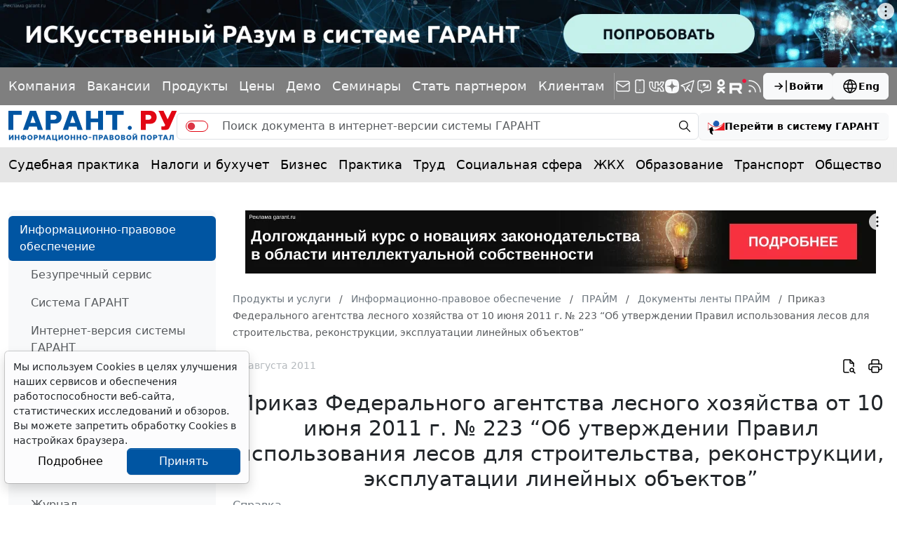

--- FILE ---
content_type: application/javascript;charset=utf-8
request_url: https://w.uptolike.com/widgets/v1/version.js?cb=cb__utl_cb_share_1769754514046896
body_size: 396
content:
cb__utl_cb_share_1769754514046896('1ea92d09c43527572b24fe052f11127b');